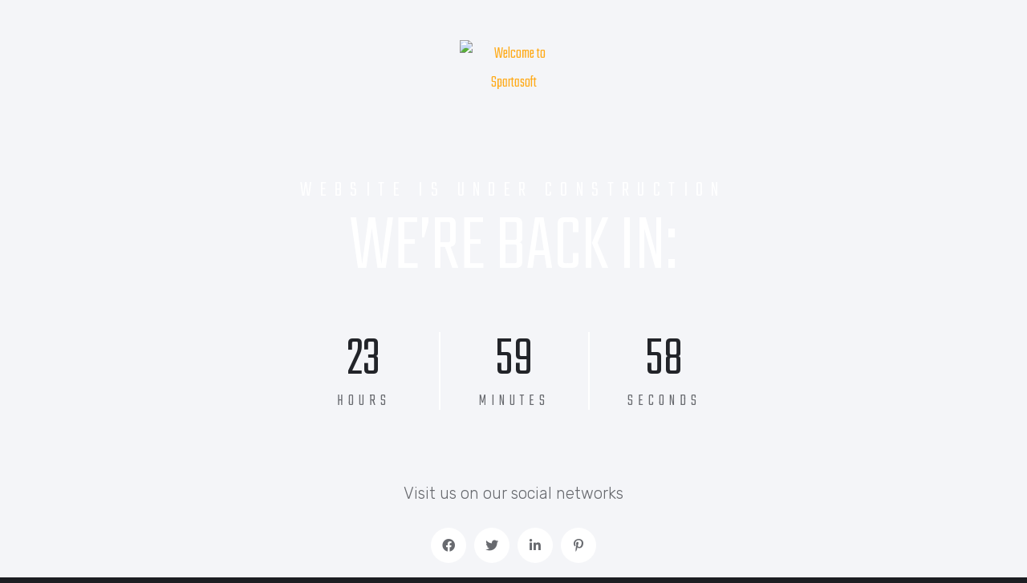

--- FILE ---
content_type: text/html; charset=UTF-8
request_url: https://spartasoft.co.za/under-construction/
body_size: 10904
content:
<!DOCTYPE html>
<html lang="en-US">
<head>
	<meta charset="UTF-8">
		<title>Under Construction &#8211; Welcome to Spartasoft</title>
<meta name='robots' content='max-image-preview:large' />
<link rel='dns-prefetch' href='//fonts.googleapis.com' />
<link rel="alternate" type="application/rss+xml" title="Welcome to Spartasoft &raquo; Feed" href="https://spartasoft.co.za/feed/" />
<link rel="alternate" type="application/rss+xml" title="Welcome to Spartasoft &raquo; Comments Feed" href="https://spartasoft.co.za/comments/feed/" />
<link rel="alternate" title="oEmbed (JSON)" type="application/json+oembed" href="https://spartasoft.co.za/wp-json/oembed/1.0/embed?url=https%3A%2F%2Fspartasoft.co.za%2Funder-construction%2F" />
<link rel="alternate" title="oEmbed (XML)" type="text/xml+oembed" href="https://spartasoft.co.za/wp-json/oembed/1.0/embed?url=https%3A%2F%2Fspartasoft.co.za%2Funder-construction%2F&#038;format=xml" />
<style id='wp-img-auto-sizes-contain-inline-css'>
img:is([sizes=auto i],[sizes^="auto," i]){contain-intrinsic-size:3000px 1500px}
/*# sourceURL=wp-img-auto-sizes-contain-inline-css */
</style>
<style id='wp-emoji-styles-inline-css'>

	img.wp-smiley, img.emoji {
		display: inline !important;
		border: none !important;
		box-shadow: none !important;
		height: 1em !important;
		width: 1em !important;
		margin: 0 0.07em !important;
		vertical-align: -0.1em !important;
		background: none !important;
		padding: 0 !important;
	}
/*# sourceURL=wp-emoji-styles-inline-css */
</style>
<link rel='stylesheet' id='wp-block-library-css' href='https://spartasoft.co.za/wp-includes/css/dist/block-library/style.min.css?ver=6.9' media='all' />
<style id='global-styles-inline-css'>
:root{--wp--preset--aspect-ratio--square: 1;--wp--preset--aspect-ratio--4-3: 4/3;--wp--preset--aspect-ratio--3-4: 3/4;--wp--preset--aspect-ratio--3-2: 3/2;--wp--preset--aspect-ratio--2-3: 2/3;--wp--preset--aspect-ratio--16-9: 16/9;--wp--preset--aspect-ratio--9-16: 9/16;--wp--preset--color--black: #000000;--wp--preset--color--cyan-bluish-gray: #abb8c3;--wp--preset--color--white: #ffffff;--wp--preset--color--pale-pink: #f78da7;--wp--preset--color--vivid-red: #cf2e2e;--wp--preset--color--luminous-vivid-orange: #ff6900;--wp--preset--color--luminous-vivid-amber: #fcb900;--wp--preset--color--light-green-cyan: #7bdcb5;--wp--preset--color--vivid-green-cyan: #00d084;--wp--preset--color--pale-cyan-blue: #8ed1fc;--wp--preset--color--vivid-cyan-blue: #0693e3;--wp--preset--color--vivid-purple: #9b51e0;--wp--preset--gradient--vivid-cyan-blue-to-vivid-purple: linear-gradient(135deg,rgb(6,147,227) 0%,rgb(155,81,224) 100%);--wp--preset--gradient--light-green-cyan-to-vivid-green-cyan: linear-gradient(135deg,rgb(122,220,180) 0%,rgb(0,208,130) 100%);--wp--preset--gradient--luminous-vivid-amber-to-luminous-vivid-orange: linear-gradient(135deg,rgb(252,185,0) 0%,rgb(255,105,0) 100%);--wp--preset--gradient--luminous-vivid-orange-to-vivid-red: linear-gradient(135deg,rgb(255,105,0) 0%,rgb(207,46,46) 100%);--wp--preset--gradient--very-light-gray-to-cyan-bluish-gray: linear-gradient(135deg,rgb(238,238,238) 0%,rgb(169,184,195) 100%);--wp--preset--gradient--cool-to-warm-spectrum: linear-gradient(135deg,rgb(74,234,220) 0%,rgb(151,120,209) 20%,rgb(207,42,186) 40%,rgb(238,44,130) 60%,rgb(251,105,98) 80%,rgb(254,248,76) 100%);--wp--preset--gradient--blush-light-purple: linear-gradient(135deg,rgb(255,206,236) 0%,rgb(152,150,240) 100%);--wp--preset--gradient--blush-bordeaux: linear-gradient(135deg,rgb(254,205,165) 0%,rgb(254,45,45) 50%,rgb(107,0,62) 100%);--wp--preset--gradient--luminous-dusk: linear-gradient(135deg,rgb(255,203,112) 0%,rgb(199,81,192) 50%,rgb(65,88,208) 100%);--wp--preset--gradient--pale-ocean: linear-gradient(135deg,rgb(255,245,203) 0%,rgb(182,227,212) 50%,rgb(51,167,181) 100%);--wp--preset--gradient--electric-grass: linear-gradient(135deg,rgb(202,248,128) 0%,rgb(113,206,126) 100%);--wp--preset--gradient--midnight: linear-gradient(135deg,rgb(2,3,129) 0%,rgb(40,116,252) 100%);--wp--preset--font-size--small: 13px;--wp--preset--font-size--medium: 20px;--wp--preset--font-size--large: 36px;--wp--preset--font-size--x-large: 42px;--wp--preset--spacing--20: 0.44rem;--wp--preset--spacing--30: 0.67rem;--wp--preset--spacing--40: 1rem;--wp--preset--spacing--50: 1.5rem;--wp--preset--spacing--60: 2.25rem;--wp--preset--spacing--70: 3.38rem;--wp--preset--spacing--80: 5.06rem;--wp--preset--shadow--natural: 6px 6px 9px rgba(0, 0, 0, 0.2);--wp--preset--shadow--deep: 12px 12px 50px rgba(0, 0, 0, 0.4);--wp--preset--shadow--sharp: 6px 6px 0px rgba(0, 0, 0, 0.2);--wp--preset--shadow--outlined: 6px 6px 0px -3px rgb(255, 255, 255), 6px 6px rgb(0, 0, 0);--wp--preset--shadow--crisp: 6px 6px 0px rgb(0, 0, 0);}:where(.is-layout-flex){gap: 0.5em;}:where(.is-layout-grid){gap: 0.5em;}body .is-layout-flex{display: flex;}.is-layout-flex{flex-wrap: wrap;align-items: center;}.is-layout-flex > :is(*, div){margin: 0;}body .is-layout-grid{display: grid;}.is-layout-grid > :is(*, div){margin: 0;}:where(.wp-block-columns.is-layout-flex){gap: 2em;}:where(.wp-block-columns.is-layout-grid){gap: 2em;}:where(.wp-block-post-template.is-layout-flex){gap: 1.25em;}:where(.wp-block-post-template.is-layout-grid){gap: 1.25em;}.has-black-color{color: var(--wp--preset--color--black) !important;}.has-cyan-bluish-gray-color{color: var(--wp--preset--color--cyan-bluish-gray) !important;}.has-white-color{color: var(--wp--preset--color--white) !important;}.has-pale-pink-color{color: var(--wp--preset--color--pale-pink) !important;}.has-vivid-red-color{color: var(--wp--preset--color--vivid-red) !important;}.has-luminous-vivid-orange-color{color: var(--wp--preset--color--luminous-vivid-orange) !important;}.has-luminous-vivid-amber-color{color: var(--wp--preset--color--luminous-vivid-amber) !important;}.has-light-green-cyan-color{color: var(--wp--preset--color--light-green-cyan) !important;}.has-vivid-green-cyan-color{color: var(--wp--preset--color--vivid-green-cyan) !important;}.has-pale-cyan-blue-color{color: var(--wp--preset--color--pale-cyan-blue) !important;}.has-vivid-cyan-blue-color{color: var(--wp--preset--color--vivid-cyan-blue) !important;}.has-vivid-purple-color{color: var(--wp--preset--color--vivid-purple) !important;}.has-black-background-color{background-color: var(--wp--preset--color--black) !important;}.has-cyan-bluish-gray-background-color{background-color: var(--wp--preset--color--cyan-bluish-gray) !important;}.has-white-background-color{background-color: var(--wp--preset--color--white) !important;}.has-pale-pink-background-color{background-color: var(--wp--preset--color--pale-pink) !important;}.has-vivid-red-background-color{background-color: var(--wp--preset--color--vivid-red) !important;}.has-luminous-vivid-orange-background-color{background-color: var(--wp--preset--color--luminous-vivid-orange) !important;}.has-luminous-vivid-amber-background-color{background-color: var(--wp--preset--color--luminous-vivid-amber) !important;}.has-light-green-cyan-background-color{background-color: var(--wp--preset--color--light-green-cyan) !important;}.has-vivid-green-cyan-background-color{background-color: var(--wp--preset--color--vivid-green-cyan) !important;}.has-pale-cyan-blue-background-color{background-color: var(--wp--preset--color--pale-cyan-blue) !important;}.has-vivid-cyan-blue-background-color{background-color: var(--wp--preset--color--vivid-cyan-blue) !important;}.has-vivid-purple-background-color{background-color: var(--wp--preset--color--vivid-purple) !important;}.has-black-border-color{border-color: var(--wp--preset--color--black) !important;}.has-cyan-bluish-gray-border-color{border-color: var(--wp--preset--color--cyan-bluish-gray) !important;}.has-white-border-color{border-color: var(--wp--preset--color--white) !important;}.has-pale-pink-border-color{border-color: var(--wp--preset--color--pale-pink) !important;}.has-vivid-red-border-color{border-color: var(--wp--preset--color--vivid-red) !important;}.has-luminous-vivid-orange-border-color{border-color: var(--wp--preset--color--luminous-vivid-orange) !important;}.has-luminous-vivid-amber-border-color{border-color: var(--wp--preset--color--luminous-vivid-amber) !important;}.has-light-green-cyan-border-color{border-color: var(--wp--preset--color--light-green-cyan) !important;}.has-vivid-green-cyan-border-color{border-color: var(--wp--preset--color--vivid-green-cyan) !important;}.has-pale-cyan-blue-border-color{border-color: var(--wp--preset--color--pale-cyan-blue) !important;}.has-vivid-cyan-blue-border-color{border-color: var(--wp--preset--color--vivid-cyan-blue) !important;}.has-vivid-purple-border-color{border-color: var(--wp--preset--color--vivid-purple) !important;}.has-vivid-cyan-blue-to-vivid-purple-gradient-background{background: var(--wp--preset--gradient--vivid-cyan-blue-to-vivid-purple) !important;}.has-light-green-cyan-to-vivid-green-cyan-gradient-background{background: var(--wp--preset--gradient--light-green-cyan-to-vivid-green-cyan) !important;}.has-luminous-vivid-amber-to-luminous-vivid-orange-gradient-background{background: var(--wp--preset--gradient--luminous-vivid-amber-to-luminous-vivid-orange) !important;}.has-luminous-vivid-orange-to-vivid-red-gradient-background{background: var(--wp--preset--gradient--luminous-vivid-orange-to-vivid-red) !important;}.has-very-light-gray-to-cyan-bluish-gray-gradient-background{background: var(--wp--preset--gradient--very-light-gray-to-cyan-bluish-gray) !important;}.has-cool-to-warm-spectrum-gradient-background{background: var(--wp--preset--gradient--cool-to-warm-spectrum) !important;}.has-blush-light-purple-gradient-background{background: var(--wp--preset--gradient--blush-light-purple) !important;}.has-blush-bordeaux-gradient-background{background: var(--wp--preset--gradient--blush-bordeaux) !important;}.has-luminous-dusk-gradient-background{background: var(--wp--preset--gradient--luminous-dusk) !important;}.has-pale-ocean-gradient-background{background: var(--wp--preset--gradient--pale-ocean) !important;}.has-electric-grass-gradient-background{background: var(--wp--preset--gradient--electric-grass) !important;}.has-midnight-gradient-background{background: var(--wp--preset--gradient--midnight) !important;}.has-small-font-size{font-size: var(--wp--preset--font-size--small) !important;}.has-medium-font-size{font-size: var(--wp--preset--font-size--medium) !important;}.has-large-font-size{font-size: var(--wp--preset--font-size--large) !important;}.has-x-large-font-size{font-size: var(--wp--preset--font-size--x-large) !important;}
/*# sourceURL=global-styles-inline-css */
</style>

<style id='classic-theme-styles-inline-css'>
/*! This file is auto-generated */
.wp-block-button__link{color:#fff;background-color:#32373c;border-radius:9999px;box-shadow:none;text-decoration:none;padding:calc(.667em + 2px) calc(1.333em + 2px);font-size:1.125em}.wp-block-file__button{background:#32373c;color:#fff;text-decoration:none}
/*# sourceURL=/wp-includes/css/classic-themes.min.css */
</style>
<link rel='stylesheet' id='contact-form-7-css' href='https://spartasoft.co.za/wp-content/plugins/contact-form-7/includes/css/styles.css?ver=5.7.1' media='all' />
<link rel='stylesheet' id='webui-popover-css' href='https://spartasoft.co.za/wp-content/plugins/lifterlms/assets/vendor/webui-popover/jquery.webui-popover.min.css?ver=1.2.15' media='all' />
<link rel='stylesheet' id='lifterlms-styles-css' href='https://spartasoft.co.za/wp-content/plugins/lifterlms/assets/css/lifterlms.min.css?ver=4.21.3' media='all' />
<style id='woocommerce-inline-inline-css'>
.woocommerce form .form-row .required { visibility: visible; }
/*# sourceURL=woocommerce-inline-inline-css */
</style>
<link rel='stylesheet' id='owl-carousel-css' href='https://spartasoft.co.za/wp-content/plugins/linoor-addon/assets/vendors/owl-carousel/owl.css?ver=1671256046' media='all' />
<link rel='stylesheet' id='jarallax-css' href='https://spartasoft.co.za/wp-content/plugins/linoor-addon/assets/vendors/jarallax/jarallax.css?ver=1671256046' media='all' />
<link rel='stylesheet' id='animate-css' href='https://spartasoft.co.za/wp-content/plugins/linoor-addon/assets/vendors/animate/animate.min.css?ver=1671256046' media='all' />
<link rel='stylesheet' id='reey-font-css' href='https://spartasoft.co.za/wp-content/plugins/linoor-addon/assets/vendors/reey-font/stylesheet.css?ver=1671256047' media='all' />
<link rel='stylesheet' id='swiper-css' href='https://spartasoft.co.za/wp-content/plugins/linoor-addon/assets/vendors/swiper/swiper.min.css?ver=1671256046' media='all' />
<link rel='stylesheet' id='jquery-fancybox-css' href='https://spartasoft.co.za/wp-content/plugins/linoor-addon/assets/vendors/jquery-fancybox/jquery.fancybox.min.css?ver=1671256046' media='all' />
<link rel='stylesheet' id='jquery-ui-css' href='https://spartasoft.co.za/wp-content/plugins/linoor-addon/assets/vendors/jquery-ui/jquery-ui.css?ver=1671256046' media='all' />
<link rel='stylesheet' id='linoor-fonts-css' href='//fonts.googleapis.com/css?family=Rubik%3A300%2C400%2C700%7CTeko%3A300%2C400%2C500%2C600%2C700%26subset%3Dlatin%2Clatin-ext' media='all' />
<link rel='stylesheet' id='flaticons-css' href='https://spartasoft.co.za/wp-content/themes/linoor/assets/vendors/flaticons/css/flaticon.css?ver=1.1' media='all' />
<link rel='stylesheet' id='linoor-icons-css' href='https://spartasoft.co.za/wp-content/themes/linoor/assets/vendors/linoor-icons/css/linoor-icons.css?ver=1.1' media='all' />
<link rel='stylesheet' id='bootstrap-css' href='https://spartasoft.co.za/wp-content/themes/linoor/assets/vendors/bootstrap/css/bootstrap.min.css?ver=4.5.3' media='all' />
<link rel='stylesheet' id='fontawesome-css' href='https://spartasoft.co.za/wp-content/themes/linoor/assets/vendors/fontawesome/css/all.min.css?ver=5.15.1' media='all' />
<link rel='stylesheet' id='linoor-style-css' href='https://spartasoft.co.za/wp-content/themes/linoor/style.css?ver=1768935586' media='all' />
<link rel='stylesheet' id='linoor-main-css' href='https://spartasoft.co.za/wp-content/themes/linoor/assets/css/linoor-main.css?ver=1768935586' media='all' />
<style id='linoor-main-inline-css'>

        :root {
            --thm-base: #d4af37;
            --thm-base-rgb: 212, 175, 55;
            --thm-black: #222429;
            --thm-black-rgb: 34, 36, 41;
            --thm-text: #686a6f;
        }.page-banner .image-layer { background-image: url(https://spartasoft.co.za/wp-content/uploads/2022/12/image-7.jpg); } 
            :root {
                --thm-base: #ffaa17;
                --thm-base-rgb: 255, 170, 23;
                --thm-black: #222429;
                --thm-black-rgb: 34, 36, 41;
                --thm-text: #686a6f;
            }.page-banner .image-layer { background-image: url(https://spartasoft.co.za/wp-content/uploads/2022/12/image-7.jpg); }
/*# sourceURL=linoor-main-inline-css */
</style>
<link rel='stylesheet' id='linoor-responsive-css' href='https://spartasoft.co.za/wp-content/themes/linoor/assets/css/linoor-responsive.css?ver=1768935586' media='all' />
<link rel='stylesheet' id='linoor-woocommerce-style-css' href='https://spartasoft.co.za/wp-content/themes/linoor/assets/css/linoor-woocommerce.css?ver=1768935586' media='all' />
<style id='linoor-woocommerce-style-inline-css'>
@font-face {
			font-family: "star";
			src: url("https://spartasoft.co.za/wp-content/plugins/woocommerce/assets/fonts/star.eot");
			src: url("https://spartasoft.co.za/wp-content/plugins/woocommerce/assets/fonts/star.eot?#iefix") format("embedded-opentype"),
				url("https://spartasoft.co.za/wp-content/plugins/woocommerce/assets/fonts/star.woff") format("woff"),
				url("https://spartasoft.co.za/wp-content/plugins/woocommerce/assets/fonts/star.ttf") format("truetype"),
				url("https://spartasoft.co.za/wp-content/plugins/woocommerce/assets/fonts/star.svg#star") format("svg");
			font-weight: normal;
			font-style: normal;
		}
/*# sourceURL=linoor-woocommerce-style-inline-css */
</style>
<link rel='stylesheet' id='recent-posts-widget-with-thumbnails-public-style-css' href='https://spartasoft.co.za/wp-content/plugins/recent-posts-widget-with-thumbnails/public.css?ver=7.1.1' media='all' />
<link rel='stylesheet' id='elementor-icons-css' href='https://spartasoft.co.za/wp-content/plugins/elementor/assets/lib/eicons/css/elementor-icons.min.css?ver=5.16.0' media='all' />
<link rel='stylesheet' id='elementor-frontend-css' href='https://spartasoft.co.za/wp-content/plugins/elementor/assets/css/frontend-lite.min.css?ver=3.9.1' media='all' />
<link rel='stylesheet' id='elementor-post-14-css' href='https://spartasoft.co.za/wp-content/uploads/elementor/css/post-14.css?ver=1671256251' media='all' />
<link rel='stylesheet' id='elementor-pro-css' href='https://spartasoft.co.za/wp-content/plugins/elementor-pro/assets/css/frontend-lite.min.css?ver=3.9.1' media='all' />
<link rel='stylesheet' id='elementor-global-css' href='https://spartasoft.co.za/wp-content/uploads/elementor/css/global.css?ver=1671257258' media='all' />
<link rel='stylesheet' id='google-fonts-1-css' href='https://fonts.googleapis.com/css?family=Roboto%3A100%2C100italic%2C200%2C200italic%2C300%2C300italic%2C400%2C400italic%2C500%2C500italic%2C600%2C600italic%2C700%2C700italic%2C800%2C800italic%2C900%2C900italic%7CRoboto+Slab%3A100%2C100italic%2C200%2C200italic%2C300%2C300italic%2C400%2C400italic%2C500%2C500italic%2C600%2C600italic%2C700%2C700italic%2C800%2C800italic%2C900%2C900italic&#038;display=swap&#038;ver=6.9' media='all' />
<link rel="preconnect" href="https://fonts.gstatic.com/" crossorigin><script src="https://spartasoft.co.za/wp-includes/js/jquery/jquery.min.js?ver=3.7.1" id="jquery-core-js"></script>
<script src="https://spartasoft.co.za/wp-includes/js/jquery/jquery-migrate.min.js?ver=3.4.1" id="jquery-migrate-js"></script>
<link rel="https://api.w.org/" href="https://spartasoft.co.za/wp-json/" /><link rel="alternate" title="JSON" type="application/json" href="https://spartasoft.co.za/wp-json/wp/v2/pages/1649" /><link rel="EditURI" type="application/rsd+xml" title="RSD" href="https://spartasoft.co.za/xmlrpc.php?rsd" />
<meta name="generator" content="WordPress 6.9" />
<meta name="generator" content="WooCommerce 7.2.0" />
<link rel="canonical" href="https://spartasoft.co.za/under-construction/" />
<link rel='shortlink' href='https://spartasoft.co.za/?p=1649' />
	<noscript><style>.woocommerce-product-gallery{ opacity: 1 !important; }</style></noscript>
	<style id="kirki-inline-styles"></style>	<meta name="viewport" content="width=device-width, initial-scale=1.0, viewport-fit=cover" /></head>
<body class="wp-singular page-template page-template-elementor_canvas page page-id-1649 wp-custom-logo wp-theme-linoor theme-linoor woocommerce-no-js body-dark woocommerce-active elementor-default elementor-template-canvas elementor-kit-14 elementor-page elementor-page-1649">
			<div data-elementor-type="wp-page" data-elementor-id="1649" class="elementor elementor-1649">
									<section class="elementor-section elementor-top-section elementor-element elementor-element-15727d2 elementor-section-full_width elementor-section-height-default elementor-section-height-default" data-id="15727d2" data-element_type="section">
						<div class="elementor-container elementor-column-gap-no">
					<div class="elementor-column elementor-col-100 elementor-top-column elementor-element elementor-element-f1e48e6" data-id="f1e48e6" data-element_type="column">
			<div class="elementor-widget-wrap elementor-element-populated">
								<div class="elementor-element elementor-element-63986e3 elementor-widget elementor-widget-linoor-coming-soon" data-id="63986e3" data-element_type="widget" data-widget_type="linoor-coming-soon.default">
				<div class="elementor-widget-container">
			                <!-- Preloader -->
        <div class="preloader">
            <div class="icon"></div>
        </div>
    
    <section class="under-construction">
        <div class="under-construction__bg"
            style="background-image: url(http://layerdrops.com/linoorwp/wp-content/uploads/2021/11/under-construction-bg-1-1.png);"></div>
        <!-- /.under-construction__bg -->
        <div class="auto-container text-center">
            <div class="logo"><a href="https://spartasoft.co.za/"><img decoding="async"
                        src="http://layerdrops.com/linoorwp/wp-content/uploads/2021/01/logo-dark.png" width="134" height="34"  id="dLogo" class="main-logo"
                        alt="Welcome to Spartasoft"
                        title="Welcome to Spartasoft"></a></div>

                            <h3 class="under-construction__tagline">Website is under construction</h3>
                                        <!-- /.under-construction__tagline -->
                <h2 class="under-construction__title">we’re back in:</h2><!-- /.under-construction__title -->
                                    <ul class="countdown-one__list under-construction__countdown list-unstyled" data-leading-zeros="true"
					data-enable-days="false" data-enable-years="" data-deadline-date="dynamicHour">
					<!-- loading via js -->
				</ul><!-- /.countdown-one__list list-unstyled -->
                             <p class="under-construction__text">Visit us on our social networks </p>
                                        <!-- /.under-construction__text -->
                <div class="under-construction__social">
                                            <a href="#" class="fab fa-facebook"></a>
                                            <a href="#" class="fab fa-twitter"></a>
                                            <a href="#" class="fab fa-linkedin-in"></a>
                                            <a href="#" class="fab fa-pinterest-p"></a>
                    
                </div><!-- /.under-construction__social -->
                    </div><!-- /.auto-container -->
    </section><!-- /.under-construction -->

		</div>
				</div>
					</div>
		</div>
							</div>
		</section>
							</div>
		<script type="speculationrules">
{"prefetch":[{"source":"document","where":{"and":[{"href_matches":"/*"},{"not":{"href_matches":["/wp-*.php","/wp-admin/*","/wp-content/uploads/*","/wp-content/*","/wp-content/plugins/*","/wp-content/themes/linoor/*","/*\\?(.+)"]}},{"not":{"selector_matches":"a[rel~=\"nofollow\"]"}},{"not":{"selector_matches":".no-prefetch, .no-prefetch a"}}]},"eagerness":"conservative"}]}
</script>
	<script type="text/javascript">
		(function () {
			var c = document.body.className;
			c = c.replace(/woocommerce-no-js/, 'woocommerce-js');
			document.body.className = c;
		})();
	</script>
	<script id="llms-inline-footer-scripts" type="text/javascript">window.llms = window.llms || {};window.llms.ajaxurl = "https://spartasoft.co.za/wp-admin/admin-ajax.php";window.llms.ajax_nonce = "c0bedcda01";window.llms.tracking = '{"nonce":"266f0a1d1d","events":[]}';window.LLMS = window.LLMS || {};window.LLMS.l10n = window.LLMS.l10n || {}; window.LLMS.l10n.strings = {"This is a %2$s %1$s String":"This is a %2$s %1$s String","You do not have permission to access this content":"You do not have permission to access this content","There is an issue with your chosen password.":"There is an issue with your chosen password.","Too Short":"Too Short","Very Weak":"Very Weak","Weak":"Weak","Medium":"Medium","Strong":"Strong","Mismatch":"Mismatch","Members Only Pricing":"Members Only Pricing","Are you sure you want to cancel your subscription?":"Are you sure you want to cancel your subscription?","New Lesson":"New Lesson","lessons":"lessons","lesson":"lesson","Section %1$d: %2$s":"Section %1$d: %2$s","Lesson %1$d: %2$s":"Lesson %1$d: %2$s","%1$s Quiz":"%1$s Quiz","questions":"questions","question":"question","New Quiz":"New Quiz","quizzes":"quizzes","quiz":"quiz","New Section":"New Section","sections":"sections","section":"section","General Settings":"General Settings","Video Embed URL":"Video Embed URL","Audio Embed URL":"Audio Embed URL","Free Lesson":"Free Lesson","Require Passing Grade on Quiz":"Require Passing Grade on Quiz","Require Passing Grade on Assignment":"Require Passing Grade on Assignment","Lesson Weight":"Lesson Weight","POINTS":"POINTS","Determines the weight of the lesson when calculating the overall grade of the course.":"Determines the weight of the lesson when calculating the overall grade of the course.","Prerequisite":"Prerequisite","Drip Method":"Drip Method","None":"None","On a specific date":"On a specific date","# of days after course enrollment":"# of days after course enrollment","# of days after course start date":"# of days after course start date","# of days after prerequisite lesson completion":"# of days after prerequisite lesson completion","# of days":"# of days","Date":"Date","Time":"Time","Description":"Description","Passing Percentage":"Passing Percentage","Minimum percentage of total points required to pass the quiz":"Minimum percentage of total points required to pass the quiz","Limit Attempts":"Limit Attempts","Limit the maximum number of times a student can take this quiz":"Limit the maximum number of times a student can take this quiz","Time Limit":"Time Limit","Enforce a maximum number of minutes a student can spend on each attempt":"Enforce a maximum number of minutes a student can spend on each attempt","Show Correct Answers":"Show Correct Answers","When enabled, students will be shown the correct answer to any question they answered incorrectly.":"When enabled, students will be shown the correct answer to any question they answered incorrectly.","Randomize Question Order":"Randomize Question Order","Display questions in a random order for each attempt. Content questions are locked into their defined positions.":"Display questions in a random order for each attempt. Content questions are locked into their defined positions.","Are you sure you want to detach this %s?":"Are you sure you want to detach this %s?","Select an image":"Select an image","Use this image":"Use this image","Are you sure you want to move this %s to the trash?":"Are you sure you want to move this %s to the trash?","%1$s Assignment":"%1$s Assignment","Add Existing Assignment":"Add Existing Assignment","Search for existing assignments...":"Search for existing assignments...","Get Your Students Taking Action":"Get Your Students Taking Action","Get Assignments Now!":"Get Assignments Now!","Unlock LifterLMS Assignments":"Unlock LifterLMS Assignments","Add Existing Lesson":"Add Existing Lesson","Search for existing lessons...":"Search for existing lessons...","Searching...":"Searching...","Attach":"Attach","Clone":"Clone","ID":"ID","Are you sure you want to delete this question?":"Are you sure you want to delete this question?","Add Existing Question":"Add Existing Question","Search for existing questions...":"Search for existing questions...","An error occurred while trying to load the questions. Please refresh the page and try again.":"An error occurred while trying to load the questions. Please refresh the page and try again.","Add Existing Quiz":"Add Existing Quiz","Search for existing quizzes...":"Search for existing quizzes...","Add a Question":"Add a Question","Use SoundCloud or Spotify audio URLS.":"Use SoundCloud or Spotify audio URLS.","Permalink":"Permalink","Use YouTube, Vimeo, or Wistia video URLS.":"Use YouTube, Vimeo, or Wistia video URLS.","%d add-ons":"%d add-ons","1 add-on":"1 add-on","Select an Image":"Select an Image","Select Image":"Select Image","An error was encountered generating the export":"An error was encountered generating the export","Select a Course\/Membership":"Select a Course\/Membership","Select a student":"Select a student","Error: %s":"Error: %s","Filter by Student(s)":"Filter by Student(s)","Error":"Error","Request timed out":"Request timed out","Retry":"Retry","There was an error loading the necessary resources. Please try again.":"There was an error loading the necessary resources. Please try again.","After deleting this access plan, any students subscribed to this plan will still have access and will continue to make recurring payments according to the access plan's settings. If you wish to terminate their plans you must do so manually. This action cannot be reversed.":"After deleting this access plan, any students subscribed to this plan will still have access and will continue to make recurring payments according to the access plan&#039;s settings. If you wish to terminate their plans you must do so manually. This action cannot be reversed.","An error was encountered during the save attempt. Please try again.":"An error was encountered during the save attempt. Please try again.","Please select a student to enroll":"Please select a student to enroll","Are you sure you want to delete this row? This cannot be undone.":"Are you sure you want to delete this row? This cannot be undone.","Click okay to enroll all active members into the selected course. Enrollment will take place in the background and you may leave your site after confirmation. This action cannot be undone!":"Click okay to enroll all active members into the selected course. Enrollment will take place in the background and you may leave your site after confirmation. This action cannot be undone!","\"%s\" is already in the course list.":"&quot;%s&quot; is already in the course list.","Remove course":"Remove course","Enroll All Members":"Enroll All Members","Cancel":"Cancel","Refund":"Refund","Record a Manual Payment":"Record a Manual Payment","Copy this code and paste it into the desired area":"Copy this code and paste it into the desired area","View":"View","Remarks to Student":"Remarks to Student","points":"points","Are you sure you wish to quit this quiz attempt?":"Are you sure you wish to quit this quiz attempt?","Grading Quiz...":"Grading Quiz...","Loading Question...":"Loading Question...","An unknown error occurred. Please try again.":"An unknown error occurred. Please try again.","Loading Quiz...":"Loading Quiz...","Time Remaining":"Time Remaining","Next Question":"Next Question","Complete Quiz":"Complete Quiz","Previous Question":"Previous Question","Loading...":"Loading...","You must select an answer to continue.":"You must select an answer to continue."};</script><script src="https://spartasoft.co.za/wp-content/plugins/contact-form-7/includes/swv/js/index.js?ver=5.7.1" id="swv-js"></script>
<script id="contact-form-7-js-extra">
var wpcf7 = {"api":{"root":"https://spartasoft.co.za/wp-json/","namespace":"contact-form-7/v1"}};
//# sourceURL=contact-form-7-js-extra
</script>
<script src="https://spartasoft.co.za/wp-content/plugins/contact-form-7/includes/js/index.js?ver=5.7.1" id="contact-form-7-js"></script>
<script src="https://spartasoft.co.za/wp-includes/js/jquery/ui/core.min.js?ver=1.13.3" id="jquery-ui-core-js"></script>
<script src="https://spartasoft.co.za/wp-includes/js/jquery/ui/tooltip.min.js?ver=1.13.3" id="jquery-ui-tooltip-js"></script>
<script src="https://spartasoft.co.za/wp-includes/js/jquery/ui/datepicker.min.js?ver=1.13.3" id="jquery-ui-datepicker-js"></script>
<script id="jquery-ui-datepicker-js-after">
jQuery(function(jQuery){jQuery.datepicker.setDefaults({"closeText":"Close","currentText":"Today","monthNames":["January","February","March","April","May","June","July","August","September","October","November","December"],"monthNamesShort":["Jan","Feb","Mar","Apr","May","Jun","Jul","Aug","Sep","Oct","Nov","Dec"],"nextText":"Next","prevText":"Previous","dayNames":["Sunday","Monday","Tuesday","Wednesday","Thursday","Friday","Saturday"],"dayNamesShort":["Sun","Mon","Tue","Wed","Thu","Fri","Sat"],"dayNamesMin":["S","M","T","W","T","F","S"],"dateFormat":"MM d, yy","firstDay":1,"isRTL":false});});
//# sourceURL=jquery-ui-datepicker-js-after
</script>
<script src="https://spartasoft.co.za/wp-includes/js/jquery/ui/mouse.min.js?ver=1.13.3" id="jquery-ui-mouse-js"></script>
<script src="https://spartasoft.co.za/wp-includes/js/jquery/ui/slider.min.js?ver=1.13.3" id="jquery-ui-slider-js"></script>
<script src="https://spartasoft.co.za/wp-content/plugins/lifterlms/assets/vendor/webui-popover/jquery.webui-popover.min.js?ver=1.2.15" id="webui-popover-js"></script>
<script id="llms-js-extra">
var wp_ajax_data = {"nonce":"c0bedcda01"};
//# sourceURL=llms-js-extra
</script>
<script src="https://spartasoft.co.za/wp-content/plugins/lifterlms/assets/js/llms.min.js?ver=4.21.3" id="llms-js"></script>
<script src="https://spartasoft.co.za/wp-content/plugins/lifterlms/assets/js/llms-ajax.min.js?ver=4.21.3" id="llms-ajax-js"></script>
<script src="https://spartasoft.co.za/wp-content/plugins/lifterlms/assets/js/llms-form-checkout.min.js?ver=4.21.3" id="llms-form-checkout-js"></script>
<script src="https://spartasoft.co.za/wp-content/plugins/woocommerce/assets/js/jquery-blockui/jquery.blockUI.min.js?ver=2.7.0-wc.7.2.0" id="jquery-blockui-js"></script>
<script id="wc-add-to-cart-js-extra">
var wc_add_to_cart_params = {"ajax_url":"/wp-admin/admin-ajax.php","wc_ajax_url":"/?wc-ajax=%%endpoint%%&elementor_page_id=1649","i18n_view_cart":"View cart","cart_url":"https://spartasoft.co.za/cart/","is_cart":"","cart_redirect_after_add":"no"};
//# sourceURL=wc-add-to-cart-js-extra
</script>
<script src="https://spartasoft.co.za/wp-content/plugins/woocommerce/assets/js/frontend/add-to-cart.min.js?ver=7.2.0" id="wc-add-to-cart-js"></script>
<script src="https://spartasoft.co.za/wp-content/plugins/woocommerce/assets/js/js-cookie/js.cookie.min.js?ver=2.1.4-wc.7.2.0" id="js-cookie-js"></script>
<script id="woocommerce-js-extra">
var woocommerce_params = {"ajax_url":"/wp-admin/admin-ajax.php","wc_ajax_url":"/?wc-ajax=%%endpoint%%&elementor_page_id=1649"};
//# sourceURL=woocommerce-js-extra
</script>
<script src="https://spartasoft.co.za/wp-content/plugins/woocommerce/assets/js/frontend/woocommerce.min.js?ver=7.2.0" id="woocommerce-js"></script>
<script id="wc-cart-fragments-js-extra">
var wc_cart_fragments_params = {"ajax_url":"/wp-admin/admin-ajax.php","wc_ajax_url":"/?wc-ajax=%%endpoint%%&elementor_page_id=1649","cart_hash_key":"wc_cart_hash_aedf7f0a5758437f4cf3e8dcd36f56e2","fragment_name":"wc_fragments_aedf7f0a5758437f4cf3e8dcd36f56e2","request_timeout":"5000"};
//# sourceURL=wc-cart-fragments-js-extra
</script>
<script src="https://spartasoft.co.za/wp-content/plugins/woocommerce/assets/js/frontend/cart-fragments.min.js?ver=7.2.0" id="wc-cart-fragments-js"></script>
<script src="https://spartasoft.co.za/wp-content/plugins/linoor-addon/assets/vendors/knob/knob.js?ver=1671256046" id="knob-js"></script>
<script src="https://spartasoft.co.za/wp-content/plugins/linoor-addon/assets/vendors/countdown/countdown.js?ver=1671256046" id="countdown-js"></script>
<script src="https://spartasoft.co.za/wp-content/plugins/linoor-addon/assets/vendors/jarallax/jarallax.min.js?ver=1671256046" id="jarallax-js"></script>
<script src="https://spartasoft.co.za/wp-content/plugins/linoor-addon/assets/vendors/appear/appear.js?ver=1671256046" id="appear-js"></script>
<script src="https://spartasoft.co.za/wp-content/plugins/linoor-addon/assets/vendors/jquery-fancybox/jquery.fancybox.js?ver=1671256046" id="jquery-fancybox-js"></script>
<script src="https://spartasoft.co.za/wp-content/plugins/linoor-addon/assets/vendors/jquery-easing/jquery.easing.min.js?ver=1671256046" id="jquery-easing-js"></script>
<script src="https://spartasoft.co.za/wp-content/plugins/linoor-addon/assets/vendors/swiper/swiper.min.js?ver=1671256046" id="swiper-js"></script>
<script src="https://spartasoft.co.za/wp-content/plugins/linoor-addon/assets/vendors/wow/wow.js?ver=1671256047" id="wow-js"></script>
<script src="https://spartasoft.co.za/wp-content/plugins/linoor-addon/assets/vendors/owl-carousel/owl.js?ver=1671256046" id="owl-carousel-js"></script>
<script src="https://spartasoft.co.za/wp-content/plugins/linoor-addon/assets/vendors/mixitup/mixitup.js?ver=1671256047" id="mixitup-js"></script>
<script src="https://spartasoft.co.za/wp-content/plugins/linoor-addon/assets/vendors/isotope/isotope.js?ver=1671256046" id="isotope-js"></script>
<script src="https://spartasoft.co.za/wp-content/plugins/linoor-addon/assets/vendors/jquery-ajaxchimp/jquery.ajaxchimp.min.js?ver=1671256046" id="jquery-ajaxchimp-js"></script>
<script src="https://spartasoft.co.za/wp-includes/js/jquery/ui/menu.min.js?ver=1.13.3" id="jquery-ui-menu-js"></script>
<script src="https://spartasoft.co.za/wp-includes/js/jquery/ui/selectmenu.min.js?ver=1.13.3" id="jquery-ui-selectmenu-js"></script>
<script src="https://spartasoft.co.za/wp-content/plugins/linoor-addon/assets/js/linoor-addon.js?ver=1671256047" id="linoor-addon-script-js"></script>
<script src="https://spartasoft.co.za/wp-content/themes/linoor/assets/vendors/bootstrap/js/bootstrap.bundle.min.js?ver=4.5.3" id="bootstrap-bundle-js"></script>
<script src="https://spartasoft.co.za/wp-content/themes/linoor/assets/js/linoor-theme.js?ver=1768935586" id="linoor-theme-js"></script>
<script src="https://spartasoft.co.za/wp-content/plugins/elementor-pro/assets/js/webpack-pro.runtime.min.js?ver=3.9.1" id="elementor-pro-webpack-runtime-js"></script>
<script src="https://spartasoft.co.za/wp-content/plugins/elementor/assets/js/webpack.runtime.min.js?ver=3.9.1" id="elementor-webpack-runtime-js"></script>
<script src="https://spartasoft.co.za/wp-content/plugins/elementor/assets/js/frontend-modules.min.js?ver=3.9.1" id="elementor-frontend-modules-js"></script>
<script src="https://spartasoft.co.za/wp-includes/js/dist/hooks.min.js?ver=dd5603f07f9220ed27f1" id="wp-hooks-js"></script>
<script src="https://spartasoft.co.za/wp-includes/js/dist/i18n.min.js?ver=c26c3dc7bed366793375" id="wp-i18n-js"></script>
<script id="wp-i18n-js-after">
wp.i18n.setLocaleData( { 'text direction\u0004ltr': [ 'ltr' ] } );
//# sourceURL=wp-i18n-js-after
</script>
<script id="elementor-pro-frontend-js-before">
var ElementorProFrontendConfig = {"ajaxurl":"https:\/\/spartasoft.co.za\/wp-admin\/admin-ajax.php","nonce":"d13762d3a5","urls":{"assets":"https:\/\/spartasoft.co.za\/wp-content\/plugins\/elementor-pro\/assets\/","rest":"https:\/\/spartasoft.co.za\/wp-json\/"},"shareButtonsNetworks":{"facebook":{"title":"Facebook","has_counter":true},"twitter":{"title":"Twitter"},"linkedin":{"title":"LinkedIn","has_counter":true},"pinterest":{"title":"Pinterest","has_counter":true},"reddit":{"title":"Reddit","has_counter":true},"vk":{"title":"VK","has_counter":true},"odnoklassniki":{"title":"OK","has_counter":true},"tumblr":{"title":"Tumblr"},"digg":{"title":"Digg"},"skype":{"title":"Skype"},"stumbleupon":{"title":"StumbleUpon","has_counter":true},"mix":{"title":"Mix"},"telegram":{"title":"Telegram"},"pocket":{"title":"Pocket","has_counter":true},"xing":{"title":"XING","has_counter":true},"whatsapp":{"title":"WhatsApp"},"email":{"title":"Email"},"print":{"title":"Print"}},"woocommerce":{"menu_cart":{"cart_page_url":"https:\/\/spartasoft.co.za\/cart\/","checkout_page_url":"https:\/\/spartasoft.co.za\/checkout\/","fragments_nonce":"037a4e6828"}},"facebook_sdk":{"lang":"en_US","app_id":""},"lottie":{"defaultAnimationUrl":"https:\/\/spartasoft.co.za\/wp-content\/plugins\/elementor-pro\/modules\/lottie\/assets\/animations\/default.json"}};
//# sourceURL=elementor-pro-frontend-js-before
</script>
<script src="https://spartasoft.co.za/wp-content/plugins/elementor-pro/assets/js/frontend.min.js?ver=3.9.1" id="elementor-pro-frontend-js"></script>
<script src="https://spartasoft.co.za/wp-content/plugins/elementor/assets/lib/waypoints/waypoints.min.js?ver=4.0.2" id="elementor-waypoints-js"></script>
<script id="elementor-frontend-js-before">
var elementorFrontendConfig = {"environmentMode":{"edit":false,"wpPreview":false,"isScriptDebug":false},"i18n":{"shareOnFacebook":"Share on Facebook","shareOnTwitter":"Share on Twitter","pinIt":"Pin it","download":"Download","downloadImage":"Download image","fullscreen":"Fullscreen","zoom":"Zoom","share":"Share","playVideo":"Play Video","previous":"Previous","next":"Next","close":"Close"},"is_rtl":false,"breakpoints":{"xs":0,"sm":480,"md":768,"lg":1025,"xl":1440,"xxl":1600},"responsive":{"breakpoints":{"mobile":{"label":"Mobile","value":767,"default_value":767,"direction":"max","is_enabled":true},"mobile_extra":{"label":"Mobile Extra","value":880,"default_value":880,"direction":"max","is_enabled":false},"tablet":{"label":"Tablet","value":1024,"default_value":1024,"direction":"max","is_enabled":true},"tablet_extra":{"label":"Tablet Extra","value":1200,"default_value":1200,"direction":"max","is_enabled":false},"laptop":{"label":"Laptop","value":1366,"default_value":1366,"direction":"max","is_enabled":false},"widescreen":{"label":"Widescreen","value":2400,"default_value":2400,"direction":"min","is_enabled":false}}},"version":"3.9.1","is_static":false,"experimentalFeatures":{"e_dom_optimization":true,"e_optimized_assets_loading":true,"e_optimized_css_loading":true,"a11y_improvements":true,"additional_custom_breakpoints":true,"e_import_export":true,"e_hidden_wordpress_widgets":true,"theme_builder_v2":true,"landing-pages":true,"elements-color-picker":true,"favorite-widgets":true,"admin-top-bar":true,"kit-elements-defaults":true,"page-transitions":true,"notes":true,"loop":true,"form-submissions":true,"e_scroll_snap":true},"urls":{"assets":"https:\/\/spartasoft.co.za\/wp-content\/plugins\/elementor\/assets\/"},"settings":{"page":[],"editorPreferences":[]},"kit":{"active_breakpoints":["viewport_mobile","viewport_tablet"],"global_image_lightbox":"yes","lightbox_enable_counter":"yes","lightbox_enable_fullscreen":"yes","lightbox_enable_zoom":"yes","lightbox_enable_share":"yes","lightbox_title_src":"title","lightbox_description_src":"description","woocommerce_notices_elements":[]},"post":{"id":1649,"title":"Under%20Construction%20%E2%80%93%20Welcome%20to%20Spartasoft","excerpt":"","featuredImage":false}};
//# sourceURL=elementor-frontend-js-before
</script>
<script src="https://spartasoft.co.za/wp-content/plugins/elementor/assets/js/frontend.min.js?ver=3.9.1" id="elementor-frontend-js"></script>
<script src="https://spartasoft.co.za/wp-content/plugins/elementor-pro/assets/js/elements-handlers.min.js?ver=3.9.1" id="pro-elements-handlers-js"></script>
<script id="wp-emoji-settings" type="application/json">
{"baseUrl":"https://s.w.org/images/core/emoji/17.0.2/72x72/","ext":".png","svgUrl":"https://s.w.org/images/core/emoji/17.0.2/svg/","svgExt":".svg","source":{"concatemoji":"https://spartasoft.co.za/wp-includes/js/wp-emoji-release.min.js?ver=6.9"}}
</script>
<script type="module">
/*! This file is auto-generated */
const a=JSON.parse(document.getElementById("wp-emoji-settings").textContent),o=(window._wpemojiSettings=a,"wpEmojiSettingsSupports"),s=["flag","emoji"];function i(e){try{var t={supportTests:e,timestamp:(new Date).valueOf()};sessionStorage.setItem(o,JSON.stringify(t))}catch(e){}}function c(e,t,n){e.clearRect(0,0,e.canvas.width,e.canvas.height),e.fillText(t,0,0);t=new Uint32Array(e.getImageData(0,0,e.canvas.width,e.canvas.height).data);e.clearRect(0,0,e.canvas.width,e.canvas.height),e.fillText(n,0,0);const a=new Uint32Array(e.getImageData(0,0,e.canvas.width,e.canvas.height).data);return t.every((e,t)=>e===a[t])}function p(e,t){e.clearRect(0,0,e.canvas.width,e.canvas.height),e.fillText(t,0,0);var n=e.getImageData(16,16,1,1);for(let e=0;e<n.data.length;e++)if(0!==n.data[e])return!1;return!0}function u(e,t,n,a){switch(t){case"flag":return n(e,"\ud83c\udff3\ufe0f\u200d\u26a7\ufe0f","\ud83c\udff3\ufe0f\u200b\u26a7\ufe0f")?!1:!n(e,"\ud83c\udde8\ud83c\uddf6","\ud83c\udde8\u200b\ud83c\uddf6")&&!n(e,"\ud83c\udff4\udb40\udc67\udb40\udc62\udb40\udc65\udb40\udc6e\udb40\udc67\udb40\udc7f","\ud83c\udff4\u200b\udb40\udc67\u200b\udb40\udc62\u200b\udb40\udc65\u200b\udb40\udc6e\u200b\udb40\udc67\u200b\udb40\udc7f");case"emoji":return!a(e,"\ud83e\u1fac8")}return!1}function f(e,t,n,a){let r;const o=(r="undefined"!=typeof WorkerGlobalScope&&self instanceof WorkerGlobalScope?new OffscreenCanvas(300,150):document.createElement("canvas")).getContext("2d",{willReadFrequently:!0}),s=(o.textBaseline="top",o.font="600 32px Arial",{});return e.forEach(e=>{s[e]=t(o,e,n,a)}),s}function r(e){var t=document.createElement("script");t.src=e,t.defer=!0,document.head.appendChild(t)}a.supports={everything:!0,everythingExceptFlag:!0},new Promise(t=>{let n=function(){try{var e=JSON.parse(sessionStorage.getItem(o));if("object"==typeof e&&"number"==typeof e.timestamp&&(new Date).valueOf()<e.timestamp+604800&&"object"==typeof e.supportTests)return e.supportTests}catch(e){}return null}();if(!n){if("undefined"!=typeof Worker&&"undefined"!=typeof OffscreenCanvas&&"undefined"!=typeof URL&&URL.createObjectURL&&"undefined"!=typeof Blob)try{var e="postMessage("+f.toString()+"("+[JSON.stringify(s),u.toString(),c.toString(),p.toString()].join(",")+"));",a=new Blob([e],{type:"text/javascript"});const r=new Worker(URL.createObjectURL(a),{name:"wpTestEmojiSupports"});return void(r.onmessage=e=>{i(n=e.data),r.terminate(),t(n)})}catch(e){}i(n=f(s,u,c,p))}t(n)}).then(e=>{for(const n in e)a.supports[n]=e[n],a.supports.everything=a.supports.everything&&a.supports[n],"flag"!==n&&(a.supports.everythingExceptFlag=a.supports.everythingExceptFlag&&a.supports[n]);var t;a.supports.everythingExceptFlag=a.supports.everythingExceptFlag&&!a.supports.flag,a.supports.everything||((t=a.source||{}).concatemoji?r(t.concatemoji):t.wpemoji&&t.twemoji&&(r(t.twemoji),r(t.wpemoji)))});
//# sourceURL=https://spartasoft.co.za/wp-includes/js/wp-emoji-loader.min.js
</script>
	</body>
</html>
